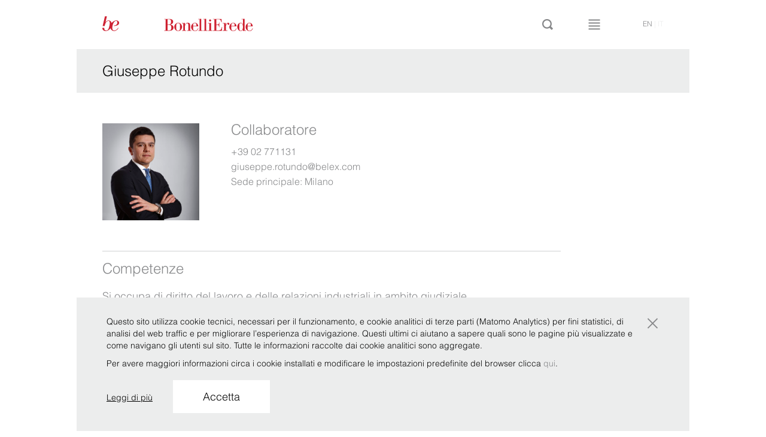

--- FILE ---
content_type: text/html; charset=UTF-8
request_url: https://www.belex.com/professional/giuseppe-rotundo/
body_size: 13176
content:
<!DOCTYPE html>
<!--[if lt IE 7]>      <html class="no-js lt-ie9 lt-ie8 lt-ie7" lang="it-IT"> <![endif]-->
<!--[if IE 7]>         <html class="no-js lt-ie9 lt-ie8" lang="it-IT"> <![endif]-->
<!--[if IE 8]>         <html class="no-js lt-ie9" lang="it-IT"> <![endif]-->
<!--[if IE 9]>         <html class="no-js lt-ie10" lang="it-IT"> <![endif]-->
<!--[if gt IE 9]><!--> <html class="no-js" lang="it-IT"> <!--<![endif]-->
    <head>
        <meta charset="UTF-8">
        <meta http-equiv="X-UA-Compatible" content="IE=edge,chrome=1">
        <link rel="profile" href="http://gmpg.org/xfn/11">
        <link rel="pingback" href="https://www.belex.com/xmlrpc.php">
        <title>Giuseppe Rotundo</title>
        <meta name="description" content="">
        <meta name="viewport" content="width=1024, user-scalable=no, maximum-scale=1.0">
       
        <link rel="preconnect" href="https://fonts.googleapis.com">
        <link rel="preconnect" href="https://fonts.gstatic.com" crossorigin>
        <link href="https://fonts.googleapis.com/css2?family=Bodoni+Moda:wght@400;500&family=Lato&display=swap" rel="stylesheet">
                <link rel="stylesheet" href="https://www.belex.com/wp-content/themes/lawyers/css/bootstrap.min.css">
        <link rel="stylesheet" href="https://www.belex.com/wp-content/themes/lawyers/css/bootstrap-checkbox.css">
        <link rel="stylesheet" href="https://www.belex.com/wp-content/themes/lawyers/css/fontello.css">
        <link rel="stylesheet" href="https://www.belex.com/wp-content/themes/lawyers/css/main.css?v=1.2.18">
        <link rel="shortcut icon" href="https://www.belex.com/wp-content/themes/lawyers/img/favicon.ico" type="image/x-icon">
        <link rel="icon" href="https://www.belex.com/wp-content/themes/lawyers/img/favicon.ico" type="image/x-icon">

        <script src="https://www.belex.com/wp-content/themes/lawyers/js/vendor/modernizr-2.6.2-respond-1.1.0.min.js"></script>
        <script>
        /*
        function load(){
            const euCountries = ["IT", "BE", "EL", "LT", "PT", "BG", "ES", "LU", "RO", "CZ", "FR", "HU", "SI", "DK", "HR", "MT", "SK", "DE", "NL", "FI", "EE", "CY", "AT", "SE", "IE", "LV", "PL", "UK"];
            var logo = "https://www.belex.com/wp-content/themes/lawyers/img/svg/asset_IT.svg";
            var visitorCountryCode = "US";

            if (euCountries.indexOf(visitorCountryCode) >= 0) {
                logo = "https://www.belex.com/wp-content/themes/lawyers/img/svg/asset_EU.svg";
            } else {
                logo = "https://www.belex.com/wp-content/themes/lawyers/img/svg/asset_OTHER.svg";
            }
            
            document.getElementById("homeLogo").src = logo;
        }

        window.onload = load;
        */
        </script>

        <meta name='robots' content='index, follow, max-image-preview:large, max-snippet:-1, max-video-preview:-1' />

	<!-- This site is optimized with the Yoast SEO plugin v21.7 - https://yoast.com/wordpress/plugins/seo/ -->
	<link rel="canonical" href="https://www.belex.com/professional/giuseppe-rotundo/" />
	<meta property="og:locale" content="it_IT" />
	<meta property="og:type" content="article" />
	<meta property="og:title" content="Giuseppe Rotundo" />
	<meta property="og:url" content="https://www.belex.com/professional/giuseppe-rotundo/" />
	<meta property="og:site_name" content="BonelliErede" />
	<meta property="article:modified_time" content="2020-10-09T14:16:23+00:00" />
	<meta property="og:image" content="https://ddfzdmww8urne.cloudfront.net/wp-content/uploads/2020/10/09140604/Rotundo_Web.jpg" />
	<meta property="og:image:width" content="800" />
	<meta property="og:image:height" content="800" />
	<meta property="og:image:type" content="image/jpeg" />
	<meta name="twitter:card" content="summary_large_image" />
	<script type="application/ld+json" class="yoast-schema-graph">{"@context":"https://schema.org","@graph":[{"@type":"WebPage","@id":"https://www.belex.com/professional/giuseppe-rotundo/","url":"https://www.belex.com/professional/giuseppe-rotundo/","name":"Giuseppe Rotundo","isPartOf":{"@id":"https://www.belex.com/#website"},"primaryImageOfPage":{"@id":"https://www.belex.com/professional/giuseppe-rotundo/#primaryimage"},"image":{"@id":"https://www.belex.com/professional/giuseppe-rotundo/#primaryimage"},"thumbnailUrl":"https://ddfzdmww8urne.cloudfront.net/wp-content/uploads/2020/10/09140604/Rotundo_Web.jpg","datePublished":"2020-10-09T14:02:58+00:00","dateModified":"2020-10-09T14:16:23+00:00","breadcrumb":{"@id":"https://www.belex.com/professional/giuseppe-rotundo/#breadcrumb"},"inLanguage":"it-IT","potentialAction":[{"@type":"ReadAction","target":["https://www.belex.com/professional/giuseppe-rotundo/"]}]},{"@type":"ImageObject","inLanguage":"it-IT","@id":"https://www.belex.com/professional/giuseppe-rotundo/#primaryimage","url":"https://ddfzdmww8urne.cloudfront.net/wp-content/uploads/2020/10/09140604/Rotundo_Web.jpg","contentUrl":"https://ddfzdmww8urne.cloudfront.net/wp-content/uploads/2020/10/09140604/Rotundo_Web.jpg","width":800,"height":800},{"@type":"BreadcrumbList","@id":"https://www.belex.com/professional/giuseppe-rotundo/#breadcrumb","itemListElement":[{"@type":"ListItem","position":1,"name":"Home","item":"https://www.belex.com/"},{"@type":"ListItem","position":2,"name":"Professionisti","item":"https://www.belex.com/professional/"},{"@type":"ListItem","position":3,"name":"Giuseppe Rotundo"}]},{"@type":"WebSite","@id":"https://www.belex.com/#website","url":"https://www.belex.com/","name":"BonelliErede","description":"BonelliErede","potentialAction":[{"@type":"SearchAction","target":{"@type":"EntryPoint","urlTemplate":"https://www.belex.com/?s={search_term_string}"},"query-input":"required name=search_term_string"}],"inLanguage":"it-IT"}]}</script>
	<!-- / Yoast SEO plugin. -->


<link rel="alternate" type="application/rss+xml" title="BonelliErede &raquo; Feed" href="https://www.belex.com/feed/" />
<link rel="alternate" type="application/rss+xml" title="BonelliErede &raquo; Feed dei commenti" href="https://www.belex.com/comments/feed/" />
		<!-- This site uses the Google Analytics by MonsterInsights plugin v8.23.1 - Using Analytics tracking - https://www.monsterinsights.com/ -->
		<!-- Note: MonsterInsights is not currently configured on this site. The site owner needs to authenticate with Google Analytics in the MonsterInsights settings panel. -->
					<!-- No tracking code set -->
				<!-- / Google Analytics by MonsterInsights -->
		<script type="text/javascript">
/* <![CDATA[ */
window._wpemojiSettings = {"baseUrl":"https:\/\/s.w.org\/images\/core\/emoji\/14.0.0\/72x72\/","ext":".png","svgUrl":"https:\/\/s.w.org\/images\/core\/emoji\/14.0.0\/svg\/","svgExt":".svg","source":{"concatemoji":"https:\/\/www.belex.com\/wp-includes\/js\/wp-emoji-release.min.js?ver=6.4.2"}};
/*! This file is auto-generated */
!function(i,n){var o,s,e;function c(e){try{var t={supportTests:e,timestamp:(new Date).valueOf()};sessionStorage.setItem(o,JSON.stringify(t))}catch(e){}}function p(e,t,n){e.clearRect(0,0,e.canvas.width,e.canvas.height),e.fillText(t,0,0);var t=new Uint32Array(e.getImageData(0,0,e.canvas.width,e.canvas.height).data),r=(e.clearRect(0,0,e.canvas.width,e.canvas.height),e.fillText(n,0,0),new Uint32Array(e.getImageData(0,0,e.canvas.width,e.canvas.height).data));return t.every(function(e,t){return e===r[t]})}function u(e,t,n){switch(t){case"flag":return n(e,"\ud83c\udff3\ufe0f\u200d\u26a7\ufe0f","\ud83c\udff3\ufe0f\u200b\u26a7\ufe0f")?!1:!n(e,"\ud83c\uddfa\ud83c\uddf3","\ud83c\uddfa\u200b\ud83c\uddf3")&&!n(e,"\ud83c\udff4\udb40\udc67\udb40\udc62\udb40\udc65\udb40\udc6e\udb40\udc67\udb40\udc7f","\ud83c\udff4\u200b\udb40\udc67\u200b\udb40\udc62\u200b\udb40\udc65\u200b\udb40\udc6e\u200b\udb40\udc67\u200b\udb40\udc7f");case"emoji":return!n(e,"\ud83e\udef1\ud83c\udffb\u200d\ud83e\udef2\ud83c\udfff","\ud83e\udef1\ud83c\udffb\u200b\ud83e\udef2\ud83c\udfff")}return!1}function f(e,t,n){var r="undefined"!=typeof WorkerGlobalScope&&self instanceof WorkerGlobalScope?new OffscreenCanvas(300,150):i.createElement("canvas"),a=r.getContext("2d",{willReadFrequently:!0}),o=(a.textBaseline="top",a.font="600 32px Arial",{});return e.forEach(function(e){o[e]=t(a,e,n)}),o}function t(e){var t=i.createElement("script");t.src=e,t.defer=!0,i.head.appendChild(t)}"undefined"!=typeof Promise&&(o="wpEmojiSettingsSupports",s=["flag","emoji"],n.supports={everything:!0,everythingExceptFlag:!0},e=new Promise(function(e){i.addEventListener("DOMContentLoaded",e,{once:!0})}),new Promise(function(t){var n=function(){try{var e=JSON.parse(sessionStorage.getItem(o));if("object"==typeof e&&"number"==typeof e.timestamp&&(new Date).valueOf()<e.timestamp+604800&&"object"==typeof e.supportTests)return e.supportTests}catch(e){}return null}();if(!n){if("undefined"!=typeof Worker&&"undefined"!=typeof OffscreenCanvas&&"undefined"!=typeof URL&&URL.createObjectURL&&"undefined"!=typeof Blob)try{var e="postMessage("+f.toString()+"("+[JSON.stringify(s),u.toString(),p.toString()].join(",")+"));",r=new Blob([e],{type:"text/javascript"}),a=new Worker(URL.createObjectURL(r),{name:"wpTestEmojiSupports"});return void(a.onmessage=function(e){c(n=e.data),a.terminate(),t(n)})}catch(e){}c(n=f(s,u,p))}t(n)}).then(function(e){for(var t in e)n.supports[t]=e[t],n.supports.everything=n.supports.everything&&n.supports[t],"flag"!==t&&(n.supports.everythingExceptFlag=n.supports.everythingExceptFlag&&n.supports[t]);n.supports.everythingExceptFlag=n.supports.everythingExceptFlag&&!n.supports.flag,n.DOMReady=!1,n.readyCallback=function(){n.DOMReady=!0}}).then(function(){return e}).then(function(){var e;n.supports.everything||(n.readyCallback(),(e=n.source||{}).concatemoji?t(e.concatemoji):e.wpemoji&&e.twemoji&&(t(e.twemoji),t(e.wpemoji)))}))}((window,document),window._wpemojiSettings);
/* ]]> */
</script>
<style id='wp-emoji-styles-inline-css' type='text/css'>

	img.wp-smiley, img.emoji {
		display: inline !important;
		border: none !important;
		box-shadow: none !important;
		height: 1em !important;
		width: 1em !important;
		margin: 0 0.07em !important;
		vertical-align: -0.1em !important;
		background: none !important;
		padding: 0 !important;
	}
</style>
<link rel='stylesheet' id='wp-block-library-css' href='https://www.belex.com/wp-includes/css/dist/block-library/style.min.css?ver=6.4.2' type='text/css' media='all' />
<style id='classic-theme-styles-inline-css' type='text/css'>
/*! This file is auto-generated */
.wp-block-button__link{color:#fff;background-color:#32373c;border-radius:9999px;box-shadow:none;text-decoration:none;padding:calc(.667em + 2px) calc(1.333em + 2px);font-size:1.125em}.wp-block-file__button{background:#32373c;color:#fff;text-decoration:none}
</style>
<style id='global-styles-inline-css' type='text/css'>
body{--wp--preset--color--black: #000000;--wp--preset--color--cyan-bluish-gray: #abb8c3;--wp--preset--color--white: #ffffff;--wp--preset--color--pale-pink: #f78da7;--wp--preset--color--vivid-red: #cf2e2e;--wp--preset--color--luminous-vivid-orange: #ff6900;--wp--preset--color--luminous-vivid-amber: #fcb900;--wp--preset--color--light-green-cyan: #7bdcb5;--wp--preset--color--vivid-green-cyan: #00d084;--wp--preset--color--pale-cyan-blue: #8ed1fc;--wp--preset--color--vivid-cyan-blue: #0693e3;--wp--preset--color--vivid-purple: #9b51e0;--wp--preset--gradient--vivid-cyan-blue-to-vivid-purple: linear-gradient(135deg,rgba(6,147,227,1) 0%,rgb(155,81,224) 100%);--wp--preset--gradient--light-green-cyan-to-vivid-green-cyan: linear-gradient(135deg,rgb(122,220,180) 0%,rgb(0,208,130) 100%);--wp--preset--gradient--luminous-vivid-amber-to-luminous-vivid-orange: linear-gradient(135deg,rgba(252,185,0,1) 0%,rgba(255,105,0,1) 100%);--wp--preset--gradient--luminous-vivid-orange-to-vivid-red: linear-gradient(135deg,rgba(255,105,0,1) 0%,rgb(207,46,46) 100%);--wp--preset--gradient--very-light-gray-to-cyan-bluish-gray: linear-gradient(135deg,rgb(238,238,238) 0%,rgb(169,184,195) 100%);--wp--preset--gradient--cool-to-warm-spectrum: linear-gradient(135deg,rgb(74,234,220) 0%,rgb(151,120,209) 20%,rgb(207,42,186) 40%,rgb(238,44,130) 60%,rgb(251,105,98) 80%,rgb(254,248,76) 100%);--wp--preset--gradient--blush-light-purple: linear-gradient(135deg,rgb(255,206,236) 0%,rgb(152,150,240) 100%);--wp--preset--gradient--blush-bordeaux: linear-gradient(135deg,rgb(254,205,165) 0%,rgb(254,45,45) 50%,rgb(107,0,62) 100%);--wp--preset--gradient--luminous-dusk: linear-gradient(135deg,rgb(255,203,112) 0%,rgb(199,81,192) 50%,rgb(65,88,208) 100%);--wp--preset--gradient--pale-ocean: linear-gradient(135deg,rgb(255,245,203) 0%,rgb(182,227,212) 50%,rgb(51,167,181) 100%);--wp--preset--gradient--electric-grass: linear-gradient(135deg,rgb(202,248,128) 0%,rgb(113,206,126) 100%);--wp--preset--gradient--midnight: linear-gradient(135deg,rgb(2,3,129) 0%,rgb(40,116,252) 100%);--wp--preset--font-size--small: 13px;--wp--preset--font-size--medium: 20px;--wp--preset--font-size--large: 36px;--wp--preset--font-size--x-large: 42px;--wp--preset--spacing--20: 0.44rem;--wp--preset--spacing--30: 0.67rem;--wp--preset--spacing--40: 1rem;--wp--preset--spacing--50: 1.5rem;--wp--preset--spacing--60: 2.25rem;--wp--preset--spacing--70: 3.38rem;--wp--preset--spacing--80: 5.06rem;--wp--preset--shadow--natural: 6px 6px 9px rgba(0, 0, 0, 0.2);--wp--preset--shadow--deep: 12px 12px 50px rgba(0, 0, 0, 0.4);--wp--preset--shadow--sharp: 6px 6px 0px rgba(0, 0, 0, 0.2);--wp--preset--shadow--outlined: 6px 6px 0px -3px rgba(255, 255, 255, 1), 6px 6px rgba(0, 0, 0, 1);--wp--preset--shadow--crisp: 6px 6px 0px rgba(0, 0, 0, 1);}:where(.is-layout-flex){gap: 0.5em;}:where(.is-layout-grid){gap: 0.5em;}body .is-layout-flow > .alignleft{float: left;margin-inline-start: 0;margin-inline-end: 2em;}body .is-layout-flow > .alignright{float: right;margin-inline-start: 2em;margin-inline-end: 0;}body .is-layout-flow > .aligncenter{margin-left: auto !important;margin-right: auto !important;}body .is-layout-constrained > .alignleft{float: left;margin-inline-start: 0;margin-inline-end: 2em;}body .is-layout-constrained > .alignright{float: right;margin-inline-start: 2em;margin-inline-end: 0;}body .is-layout-constrained > .aligncenter{margin-left: auto !important;margin-right: auto !important;}body .is-layout-constrained > :where(:not(.alignleft):not(.alignright):not(.alignfull)){max-width: var(--wp--style--global--content-size);margin-left: auto !important;margin-right: auto !important;}body .is-layout-constrained > .alignwide{max-width: var(--wp--style--global--wide-size);}body .is-layout-flex{display: flex;}body .is-layout-flex{flex-wrap: wrap;align-items: center;}body .is-layout-flex > *{margin: 0;}body .is-layout-grid{display: grid;}body .is-layout-grid > *{margin: 0;}:where(.wp-block-columns.is-layout-flex){gap: 2em;}:where(.wp-block-columns.is-layout-grid){gap: 2em;}:where(.wp-block-post-template.is-layout-flex){gap: 1.25em;}:where(.wp-block-post-template.is-layout-grid){gap: 1.25em;}.has-black-color{color: var(--wp--preset--color--black) !important;}.has-cyan-bluish-gray-color{color: var(--wp--preset--color--cyan-bluish-gray) !important;}.has-white-color{color: var(--wp--preset--color--white) !important;}.has-pale-pink-color{color: var(--wp--preset--color--pale-pink) !important;}.has-vivid-red-color{color: var(--wp--preset--color--vivid-red) !important;}.has-luminous-vivid-orange-color{color: var(--wp--preset--color--luminous-vivid-orange) !important;}.has-luminous-vivid-amber-color{color: var(--wp--preset--color--luminous-vivid-amber) !important;}.has-light-green-cyan-color{color: var(--wp--preset--color--light-green-cyan) !important;}.has-vivid-green-cyan-color{color: var(--wp--preset--color--vivid-green-cyan) !important;}.has-pale-cyan-blue-color{color: var(--wp--preset--color--pale-cyan-blue) !important;}.has-vivid-cyan-blue-color{color: var(--wp--preset--color--vivid-cyan-blue) !important;}.has-vivid-purple-color{color: var(--wp--preset--color--vivid-purple) !important;}.has-black-background-color{background-color: var(--wp--preset--color--black) !important;}.has-cyan-bluish-gray-background-color{background-color: var(--wp--preset--color--cyan-bluish-gray) !important;}.has-white-background-color{background-color: var(--wp--preset--color--white) !important;}.has-pale-pink-background-color{background-color: var(--wp--preset--color--pale-pink) !important;}.has-vivid-red-background-color{background-color: var(--wp--preset--color--vivid-red) !important;}.has-luminous-vivid-orange-background-color{background-color: var(--wp--preset--color--luminous-vivid-orange) !important;}.has-luminous-vivid-amber-background-color{background-color: var(--wp--preset--color--luminous-vivid-amber) !important;}.has-light-green-cyan-background-color{background-color: var(--wp--preset--color--light-green-cyan) !important;}.has-vivid-green-cyan-background-color{background-color: var(--wp--preset--color--vivid-green-cyan) !important;}.has-pale-cyan-blue-background-color{background-color: var(--wp--preset--color--pale-cyan-blue) !important;}.has-vivid-cyan-blue-background-color{background-color: var(--wp--preset--color--vivid-cyan-blue) !important;}.has-vivid-purple-background-color{background-color: var(--wp--preset--color--vivid-purple) !important;}.has-black-border-color{border-color: var(--wp--preset--color--black) !important;}.has-cyan-bluish-gray-border-color{border-color: var(--wp--preset--color--cyan-bluish-gray) !important;}.has-white-border-color{border-color: var(--wp--preset--color--white) !important;}.has-pale-pink-border-color{border-color: var(--wp--preset--color--pale-pink) !important;}.has-vivid-red-border-color{border-color: var(--wp--preset--color--vivid-red) !important;}.has-luminous-vivid-orange-border-color{border-color: var(--wp--preset--color--luminous-vivid-orange) !important;}.has-luminous-vivid-amber-border-color{border-color: var(--wp--preset--color--luminous-vivid-amber) !important;}.has-light-green-cyan-border-color{border-color: var(--wp--preset--color--light-green-cyan) !important;}.has-vivid-green-cyan-border-color{border-color: var(--wp--preset--color--vivid-green-cyan) !important;}.has-pale-cyan-blue-border-color{border-color: var(--wp--preset--color--pale-cyan-blue) !important;}.has-vivid-cyan-blue-border-color{border-color: var(--wp--preset--color--vivid-cyan-blue) !important;}.has-vivid-purple-border-color{border-color: var(--wp--preset--color--vivid-purple) !important;}.has-vivid-cyan-blue-to-vivid-purple-gradient-background{background: var(--wp--preset--gradient--vivid-cyan-blue-to-vivid-purple) !important;}.has-light-green-cyan-to-vivid-green-cyan-gradient-background{background: var(--wp--preset--gradient--light-green-cyan-to-vivid-green-cyan) !important;}.has-luminous-vivid-amber-to-luminous-vivid-orange-gradient-background{background: var(--wp--preset--gradient--luminous-vivid-amber-to-luminous-vivid-orange) !important;}.has-luminous-vivid-orange-to-vivid-red-gradient-background{background: var(--wp--preset--gradient--luminous-vivid-orange-to-vivid-red) !important;}.has-very-light-gray-to-cyan-bluish-gray-gradient-background{background: var(--wp--preset--gradient--very-light-gray-to-cyan-bluish-gray) !important;}.has-cool-to-warm-spectrum-gradient-background{background: var(--wp--preset--gradient--cool-to-warm-spectrum) !important;}.has-blush-light-purple-gradient-background{background: var(--wp--preset--gradient--blush-light-purple) !important;}.has-blush-bordeaux-gradient-background{background: var(--wp--preset--gradient--blush-bordeaux) !important;}.has-luminous-dusk-gradient-background{background: var(--wp--preset--gradient--luminous-dusk) !important;}.has-pale-ocean-gradient-background{background: var(--wp--preset--gradient--pale-ocean) !important;}.has-electric-grass-gradient-background{background: var(--wp--preset--gradient--electric-grass) !important;}.has-midnight-gradient-background{background: var(--wp--preset--gradient--midnight) !important;}.has-small-font-size{font-size: var(--wp--preset--font-size--small) !important;}.has-medium-font-size{font-size: var(--wp--preset--font-size--medium) !important;}.has-large-font-size{font-size: var(--wp--preset--font-size--large) !important;}.has-x-large-font-size{font-size: var(--wp--preset--font-size--x-large) !important;}
.wp-block-navigation a:where(:not(.wp-element-button)){color: inherit;}
:where(.wp-block-post-template.is-layout-flex){gap: 1.25em;}:where(.wp-block-post-template.is-layout-grid){gap: 1.25em;}
:where(.wp-block-columns.is-layout-flex){gap: 2em;}:where(.wp-block-columns.is-layout-grid){gap: 2em;}
.wp-block-pullquote{font-size: 1.5em;line-height: 1.6;}
</style>
<link rel='stylesheet' id='contact-form-7-css' href='https://www.belex.com/wp-content/plugins/contact-form-7/includes/css/styles.css?ver=5.8.5' type='text/css' media='all' />
<link rel='stylesheet' id='dashicons-css' href='https://www.belex.com/wp-includes/css/dashicons.min.css?ver=6.4.2' type='text/css' media='all' />
<link rel='stylesheet' id='colorbox-css' href='https://www.belex.com/wp-content/themes/lawyers/css/colorbox.css?ver=1.2.18' type='text/css' media='screen' />
<link rel='stylesheet' id='lightbox-css' href='https://www.belex.com/wp-content/themes/lawyers/js/vendor/lightbox/css/lightbox.css?ver=2.7.0' type='text/css' media='all' />
<link rel='stylesheet' id='bonelli-cookiebar-css' href='https://www.belex.com/wp-content/themes/lawyers/css/bonelli-cookiebar-public.css?ver=1.0.0' type='text/css' media='all' />
<script type="text/javascript" src="https://www.belex.com/wp-includes/js/jquery/jquery.min.js?ver=3.7.1" id="jquery-core-js"></script>
<script type="text/javascript" src="https://www.belex.com/wp-includes/js/jquery/jquery-migrate.min.js?ver=3.4.1" id="jquery-migrate-js"></script>
<script type="text/javascript" src="https://www.belex.com/wp-content/themes/lawyers/js/vendor/knockout-3.2.0.js?ver=3.2.0" id="knockout-js"></script>
<script type="text/javascript" id="bonelli-cookiebar-js-extra">
/* <![CDATA[ */
var bonelli_cookiebar_wp_ajax_object = {"text":{"read_more":"Leggi di pi\u00f9","accept":"Accetta","main_text":"<p>Questo sito utilizza cookie tecnici, necessari per il funzionamento, e cookie analitici di terze parti (Matomo Analytics) per fini statistici, di analisi del web traffic e per migliorare l\u2019esperienza di navigazione. Questi ultimi ci aiutano a sapere quali sono le pagine pi\u00f9 visualizzate e come navigano gli utenti sul sito. Tutte le informazioni raccolte dai cookie analitici sono aggregate.<\/p><p>Per avere maggiori informazioni circa i cookie installati e modificare le impostazioni predefinite del browser clicca <a href=\"https:\/\/www.belex.com\/privacy\">qui<\/a>.<\/p>"},"site_url":"https:\/\/www.belex.com","site_language":"it-IT","privacy_link":"https:\/\/www.belex.com\/privacy"};
/* ]]> */
</script>
<script type="text/javascript" src="https://www.belex.com/wp-content/themes/lawyers/js/bonelli-cookiebar-public.js?ver=1.0.0" id="bonelli-cookiebar-js"></script>
<link rel="https://api.w.org/" href="https://www.belex.com/wp-json/" /><link rel="EditURI" type="application/rsd+xml" title="RSD" href="https://www.belex.com/xmlrpc.php?rsd" />

<link rel='shortlink' href='https://www.belex.com/?p=6875' />
<link rel="alternate" type="application/json+oembed" href="https://www.belex.com/wp-json/oembed/1.0/embed?url=https%3A%2F%2Fwww.belex.com%2Fprofessional%2Fgiuseppe-rotundo%2F" />
<link rel="alternate" type="text/xml+oembed" href="https://www.belex.com/wp-json/oembed/1.0/embed?url=https%3A%2F%2Fwww.belex.com%2Fprofessional%2Fgiuseppe-rotundo%2F&#038;format=xml" />
    <script type="text/javascript">
        var wp_siteurl = 'https://www.belex.com/';
                var safe_area_config = {
            'image_delay': 8000,
            'news_delay': 8000
        };
    </script>
    <!-- Matomo -->
<script>
  var _paq = window._paq = window._paq || [];
  /* tracker methods like "setCustomDimension" should be called before "trackPageView" */
  _paq.push(['trackPageView']);
  _paq.push(['enableLinkTracking']);
  (function() {
    var u="//matomo.belex.com/";
    _paq.push(['setTrackerUrl', u+'matomo.php']);
    _paq.push(['setSiteId', '2']);
    var d=document, g=d.createElement('script'), s=d.getElementsByTagName('script')[0];
    g.async=true; g.src=u+'matomo.js'; s.parentNode.insertBefore(g,s);
  })();
</script>
<!-- End Matomo Code -->    </head>
        <body class="professional-template-default single single-professional postid-6875 desktop-theme">
        
		<header id="header" class="js-search-bind page-wrap " data-bind="css: {'searching' : search_opened, 'menu-open': menu_opened}">
            <div class="row">
                <div class="col-xs-22 col-xs-offset-1">
                    <a href="https://www.belex.com/" title="Home" class="logo"><img alt="Logo Bonelli Erede" id="homeLogo" src="https://www.belex.com/wp-content/themes/lawyers/img/svg/asset_OTHER.svg"></a>
                    <div class="bar-buttons">
                            <a href="#" class="search-button j-search-bar" data-bind="click: toggle_search"><i class="icon icon-lente"></i></a>
                            <a href="#" class="menu-button j-menu-bar" data-bind="click: toggle_menu"><i class="icon icon-menu"></i></a>
                    </div>
                    <nav class="language-menu">
                        <a class="js-lang-cookie" data-set-lang="en_US" href="https://www.belex.com/en/professional/giuseppe-rotundo/">en</a>&nbsp;|&nbsp;<span>it</span>                            
                    </nav>
                </div>
            </div>
            <nav class="main-menu" data-bind="visible: menu_opened">
    <div class="row">
    <div class="col-xs-22 col-xs-offset-1">

<!--        --><!--            <div class="menu-item --><!--"><a href="--><!--">--><!--</a></div>-->
<!--        -->
            <div class="menu-item organization_menu ">
            <a href="https://www.belex.com/organizzazione/" data-bind="event: { mouseover: menu_model.set_as_visible.bind(menu_model,'organization'),
                                                                                        mouseout: menu_model.set_as_visible.bind(menu_model,null)},
                                                                                        css: {subOpened: menu_model.organization_opened}">Organizzazione</a>
            <div class="submenu"  data-bind="visible: menu_model.organization_opened">
                <div class="row">
                                            <div class="col-xs-4">
                            <a href="https://www.belex.com/organizzazione/roots/" class="">Radici</a>                        </div>
                                            <div class="col-xs-4">
                            <a href="https://www.belex.com/organizzazione/values/" class="">Valori</a>                        </div>
                                            <div class="col-xs-4">
                            <a href="https://www.belex.com/organizzazione/purpose/" class="">Purpose</a>                        </div>
                    
                                            <div class="col-xs-4">
                                                        <a href="https://www.belex.com/csr/corporate-social-responsibility/" class="">Corporate Social Responsibility</a>                        </div>
                    
                </div>
            </div>
        </div>
    

                <div class="menu-item practices_menu "><a href="#" data-bind="event: { mouseover: menu_model.set_as_visible.bind(menu_model,'practice'),
                                                                                        mouseout: menu_model.set_as_visible.bind(menu_model,null)},
                                                                                        css: {subOpened: menu_model.practice_opened}">Practice</a>
            <div class="submenu js-adapted" data-adapt="practice" data-bind="visible: menu_model.practice_opened">

                <div class="row">                            <div class="col-xs-4 col-i-0">
                                <a href="https://www.belex.com/practice/amministrativo/" class="">Amministrativo</a>                            </div>
                                                    <div class="col-xs-4 col-i-1">
                                <a href="https://www.belex.com/practice/compliance-investigation/" class="">Legal Risk, Compliance &amp; Investigations</a>                            </div>
                                                    <div class="col-xs-4 col-i-2">
                                <a href="https://www.belex.com/practice/diritto-dellunione-europea/" class="">Diritto dell'Unione europea</a>                            </div>
                                                    <div class="col-xs-4 col-i-3">
                                <a href="https://www.belex.com/practice/ip/" class="">IP</a>                            </div>
                                                    <div class="col-xs-4 col-i-4">
                                <a href="https://www.belex.com/practice/contenzioso/" class="">Litigation &amp; Dispute Resolution</a>                            </div>
                                                    <div class="col-xs-4 col-i-5">
                                <a href="https://www.belex.com/practice/regolamentazione-bancaria-e-assicurativa/" class="">Regolamentazione bancaria e assicurativa</a>                            </div>
                        </div><div class="row">                            <div class="col-xs-4 col-i-0">
                                <a href="https://www.belex.com/practice/arbitrati-internazionali/" class="">Arbitrati Internazionali</a>                            </div>
                                                    <div class="col-xs-4 col-i-1">
                                <a href="https://www.belex.com/practice/concorrenzaantitrust/" class="">Concorrenza/Antitrust</a>                            </div>
                                                    <div class="col-xs-4 col-i-2">
                                <a href="https://www.belex.com/focus_team/golden-power/" class="">Golden Power</a>                            </div>
                                                    <div class="col-xs-4 col-i-3">
                                <a href="https://www.belex.com/practice/it-privacy/" class="">IT/ Privacy</a>                            </div>
                                                    <div class="col-xs-4 col-i-4">
                                <a href="https://www.belex.com/practice/penale/" class="">Penale</a>                            </div>
                                                    <div class="col-xs-4 col-i-5">
                                <a href="https://www.belex.com/practice/societario/" class="">Societario</a>                            </div>
                        </div><div class="row">                            <div class="col-xs-4 col-i-0">
                                <a href="https://www.belex.com/practice/bancario-e-finanziario/" class="">Bancario e finanziario</a>                            </div>
                                                    <div class="col-xs-4 col-i-1">
                                <a href="https://www.belex.com/practice/contrattualistica-commerciale/" class="">Contrattualistica commerciale</a>                            </div>
                                                    <div class="col-xs-4 col-i-2">
                                <a href="https://www.belex.com/practice/fiscale/" class="">Fiscale</a>                            </div>
                                                    <div class="col-xs-4 col-i-3">
                                <a href="https://www.belex.com/practice/lavoro/" class="">Lavoro</a>                            </div>
                                                    <div class="col-xs-4 col-i-4">
                                <a href="https://www.belex.com/practice/ma/" class="">M&amp;A</a>                            </div>
                                                    <div class="col-xs-4 col-i-5">
                                <a href="https://www.belex.com/practice/shipping-transport/" class="">Shipping &amp; Transport</a>                            </div>
                        </div><div class="row">                            <div class="col-xs-4 col-i-0">
                                <a href="https://www.belex.com/practice/capital-markets/" class="">Capital Markets</a>                            </div>
                                                    <div class="col-xs-4 col-i-1">
                                <a href="https://www.belex.com/focus_team/crisi-aziendali-ristrutturazioni-del-debito/" class="">Crisi aziendali e ristrutturazioni del debito</a>                            </div>
                                                    <div class="col-xs-4 col-i-2">
                                <a href="https://www.belex.com/practice/esg/" class="">ESG</a>                            </div>
                        </div>
            </div>
        </div>


                <div class="menu-item industries_menu "><a href="#"data-bind="event: { mouseover: menu_model.set_as_visible.bind(menu_model,'industry'),
                                                                                        mouseout: menu_model.set_as_visible.bind(menu_model,null)},
                                                                                        css: {subOpened: menu_model.industry_opened}">Settori</a>
            <div class="submenu js-adapted" data-adapt="industry" data-bind="visible: menu_model.industry_opened">
                <div class="row">                            <div class="col-xs-4 col-i-0">
                                <p><a href="https://www.belex.com/focus_team/alta-gamma/" class="strategia ">Alta gamma</a></p>                            </div>
                                                    <div class="col-xs-4 col-i-1">
                                <p><a href="https://www.belex.com/focus_team/banche/" class="strategia ">Banche</a></p>                            </div>
                                                    <div class="col-xs-4 col-i-2">
                                <p><a href="https://www.belex.com/focus_team/diritto-dello-sport/" class="strategia ">Diritto dello Sport</a></p>                            </div>
                                                    <div class="col-xs-4 col-i-3">
                                <p><a href="https://www.belex.com/focus_team/healthcare/" class="strategia ">Healthcare &amp; Life Sciences</a></p>                            </div>
                                                    <div class="col-xs-4 col-i-4">
                                <p><a href="https://www.belex.com/focus_team/real-estate/" class="strategia ">Real Estate</a></p>                            </div>
                                                    <div class="col-xs-4 col-i-5">
                                <p><a href="https://www.belex.com/industry/tmt/" class="strategia ">TMT</a></p>                            </div>
                        </div><div class="row">                            <div class="col-xs-4 col-i-0">
                                <p><a href="https://www.belex.com/focus_team/arte-e-beni-culturali/" class="strategia ">Arte e beni culturali</a></p>                            </div>
                                                    <div class="col-xs-4 col-i-1">
                                <p><a href="https://www.belex.com/industry/costruzioni/" class="strategia ">Costruzioni e infrastrutture</a></p>                            </div>
                                                    <div class="col-xs-4 col-i-2">
                                <p><a href="https://www.belex.com/industry/energia/" class="strategia ">Energia</a></p>                            </div>
                                                    <div class="col-xs-4 col-i-3">
                                <p><a href="https://www.belex.com/focus_team/private-equity/" class="strategia ">Private Equity</a></p>                            </div>
                                                    <div class="col-xs-4 col-i-4">
                                <p><a href="https://www.belex.com/industry/settore-pubblico/" class="strategia ">Settore pubblico</a></p>                            </div>
                        </div>            </div>
        </div>


                <div id="focus-team" class="menu-item "><a href="#" data-bind="event: { mouseover: menu_model.set_as_visible.bind(menu_model,'focus_team'),
                                                                                        mouseout: menu_model.set_as_visible.bind(menu_model,null)},
                                                                                        css: {subOpened: menu_model.focus_team_opened}">Focus Team</a>
            <div class="submenu" data-bind="visible: menu_model.focus_team_opened">
                <div class="row">
                    <div class="col-xs-12 submenu-block-column js-adapted" data-adapt="focus_team">
                        <div class="submenu-block-title" >Per practice</div>

                                                <div class="header-menu-grid-style">
                                                            <div class="header-menu-grid-col header-menu-grid-col-i-0">
                                        <a href="https://www.belex.com/focus_team/arbitrati-internazionali/" class="">Arbitrati internazionali</a>                                    </div>
                                                                    <div class="header-menu-grid-col header-menu-grid-col-i-1">
                                        <a href="https://www.belex.com/focus_team/corporate-compliance/" class="">Corporate Compliance &amp; Investigations</a>                                    </div>
                                                                    <div class="header-menu-grid-col header-menu-grid-col-i-2">
                                        <a href="https://www.belex.com/focus_team/innovazione-digitale/" class="">Innovazione e Trasformazione digitale</a>                                    </div>
                                                                    <div class="header-menu-grid-col header-menu-grid-col-i-0">
                                        <a href="https://www.belex.com/focus_team/aziende-di-famiglia-e-pmi/" class="">Aziende di famiglia &amp; PMI</a>                                    </div>
                                                                    <div class="header-menu-grid-col header-menu-grid-col-i-1">
                                        <a href="https://www.belex.com/focus_team/crisi-aziendali-ristrutturazioni-del-debito/" class="">Crisi aziendali e ristrutturazioni del debito</a>                                    </div>
                                                                    <div class="header-menu-grid-col header-menu-grid-col-i-2">
                                        <a href="https://www.belex.com/focus_team/shipping-transport-and-logistics/" class="">Shipping, Transport &amp; Logistics</a>                                    </div>
                                                                    <div class="header-menu-grid-col header-menu-grid-col-i-0">
                                        <a href="https://www.belex.com/focus_team/contenzioso-tributario/" class="">Contenzioso tributario</a>                                    </div>
                                                                    <div class="header-menu-grid-col header-menu-grid-col-i-1">
                                        <a href="https://www.belex.com/focus_team/debt-capital-markets/" class="">Debt Capital Markets</a>                                    </div>
                                                                    <div class="header-menu-grid-col header-menu-grid-col-i-2">
                                        <a href="https://www.belex.com/focus_team/sostenibilita-ambientale/" class="">Sostenibilità ambientale</a>                                    </div>
                                                                    <div class="header-menu-grid-col header-menu-grid-col-i-0">
                                        <a href="https://www.belex.com/focus_team/corporate-governance/" class="">Corporate Governance</a>                                    </div>
                                                                    <div class="header-menu-grid-col header-menu-grid-col-i-1">
                                        <a href="https://www.belex.com/focus_team/equity-capital-markets/" class="">Equity Capital Markets</a>                                    </div>
                                                        </div>
                    </div>
                    <div class="col-xs-12 submenu-block-column js-adapted" data-adapt="focus_team">
                        <div class="submenu-block-title">Per settori/segmento</div>
                                                <div class="header-menu-grid-style">
                                                    <!-- <div class="row"> -->
                                                                <div class="header-menu-grid-col header-menu-grid-col-i-0">
                                    <a href="https://www.belex.com/focus_team/alta-gamma/" class="">Alta gamma</a>                                  </div>
                                                                <div class="header-menu-grid-col header-menu-grid-col-i-1">
                                    <a href="https://www.belex.com/focus_team/arte-e-beni-culturali/" class="">Arte e beni culturali</a>                                  </div>
                                                                <div class="header-menu-grid-col header-menu-grid-col-i-2">
                                    <a href="https://www.belex.com/focus_team/assicurazioni/" class="">Assicurazioni</a>                                  </div>
                                                          <!-- </div> -->
                                                    <!-- <div class="row"> -->
                                                                <div class="header-menu-grid-col header-menu-grid-col-i-0">
                                    <a href="https://www.belex.com/focus_team/banche/" class="">Banche</a>                                  </div>
                                                                <div class="header-menu-grid-col header-menu-grid-col-i-1">
                                    <a href="https://www.belex.com/focus_team/construction-engineering/" class="">Construction &amp; Engineering</a>                                  </div>
                                                                <div class="header-menu-grid-col header-menu-grid-col-i-2">
                                    <a href="https://www.belex.com/focus_team/diritto-dello-sport/" class="">Diritto dello Sport</a>                                  </div>
                                                          <!-- </div> -->
                                                    <!-- <div class="row"> -->
                                                                <div class="header-menu-grid-col header-menu-grid-col-i-0">
                                    <a href="https://www.belex.com/focus_team/infrastrutture-energia-e-transizione-ecologica/" class="">Infrastrutture, Energia e Transizione Ecologica</a>                                  </div>
                                                                <div class="header-menu-grid-col header-menu-grid-col-i-1">
                                    <a href="https://www.belex.com/focus_team/healthcare/" class="">Healthcare &amp; Life Sciences</a>                                  </div>
                                                                <div class="header-menu-grid-col header-menu-grid-col-i-2">
                                    <a href="https://www.belex.com/focus_team/private-clients/" class="">Private Clients</a>                                  </div>
                                                          <!-- </div> -->
                                                    <!-- <div class="row"> -->
                                                                <div class="header-menu-grid-col header-menu-grid-col-i-0">
                                    <a href="https://www.belex.com/focus_team/private-equity/" class="">Private Equity</a>                                  </div>
                                                                <div class="header-menu-grid-col header-menu-grid-col-i-1">
                                    <a href="https://www.belex.com/focus_team/public-international-law-economic-diplomacy/" class="">Public International Law &amp; Economic Diplomacy</a>                                  </div>
                                                                <div class="header-menu-grid-col header-menu-grid-col-i-2">
                                    <a href="https://www.belex.com/focus_team/real-estate/" class="">Real Estate</a>                                  </div>
                                                          <!-- </div> -->
                                                </div>
                    </div>
                </div>
            </div>
        </div>

                    <div class="menu-item belab_menu "><a href="https://www.belex.com/belab/" data-bind="event: { mouseover: menu_model.set_as_visible.bind(menu_model,'belab'),
                                                                                        mouseout: menu_model.set_as_visible.bind(menu_model,null)},
                                                                                        css: {subOpened: menu_model.belab_opened}">beLab</a>
                            </div>
            

                <div class="menu-item "><a href="https://www.belex.com/professional/">Professionisti</a></div>

                    <div class="menu-item "><a href="https://www.belex.com/international/">Internazionale</a></div>
        

                    <div class="menu-item africa-menu "><a href="#" data-bind="event: { mouseover: menu_model.set_as_visible.bind(menu_model,'africa'),
                                                                                        mouseout: menu_model.set_as_visible.bind(menu_model,null)},
                                                                                        css: {subOpened: menu_model.africa_opened}">Africa & Medio Oriente</a>
                <div class="submenu"  data-bind="visible: menu_model.africa_opened">
                    <div class="row">
                                                    <div class="col-xs-2">
                                <a href="https://www.belex.com/africa/strategia/" class="">Strategia</a>                            </div>
                                                    <div class="col-xs-2">
                                <a href="https://www.belex.com/africa/presenza/" class="">Presenza</a>                            </div>
                                                    <div class="col-xs-2">
                                <a href="https://www.belex.com/africa/servizi/" class="">Servizi</a>                            </div>
                                                    <div class="col-xs-2">
                                <a href="https://www.belex.com/africa/team/" class="">Africa Team</a>                            </div>
                                                    <div class="col-xs-2">
                                <a href="https://www.belex.com/africa/storyboard/" class="">Storyboard</a>                            </div>
                                                    <div class="col-xs-2">
                                                            </div>
                                            </div>
                </div>
            </div>
        

<!--    --><!--        <div class="menu-item --><!--"><a href="--><!--">--><!--</a></div>-->
<!--    -->

            <div class="menu-item "><a href="https://www.belex.com/knowledge-sharing/">Knowledge Sharing</a></div>
    
                <div class="menu-item "><a href="https://www.belex.com/news/">News</a></div>

<!--        --><!--            <div class="menu-item --><!--"><a href="--><!--">--><!--</a></div>-->
<!--        -->
        
            <div class="menu-item "><a href="https://www.belex.com/joinus/">Unisciti a noi</a></div>
    
        <div class="menu-item location_menu "><a href="#" data-bind="event: { mouseover: menu_model.set_as_visible.bind(menu_model,'locations'), 
                                                                                        mouseout: menu_model.set_as_visible.bind(menu_model,null)},
                                                                                        css: {subOpened: menu_model.location_opened}">Sedi</a>
        <div class="submenu "  data-bind="visible: menu_model.location_opened">
            <div class="row">
                                        <div class="col-xs-3">
                        <a href="https://www.belex.com/location/milano/" class="">Milano</a>                        </div>
                                                <div class="col-xs-3">
                        <a href="https://www.belex.com/location/roma/" class="">Roma</a>                        </div>
                                                <div class="col-xs-3">
                        <a href="https://www.belex.com/location/genova/" class="">Genova</a>                        </div>
                                                <div class="col-xs-3">
                        <a href="https://www.belex.com/location/londra/" class="">Londra</a>                        </div>
                                                <div class="col-xs-3">
                        <a href="https://www.belex.com/location/bruxelles/" class="">Bruxelles</a>                        </div>
                                                <div class="col-xs-3">
                        <a href="https://www.belex.com/location/cairo/" class="">Cairo</a>                        </div>
                                                <div class="col-xs-3">
                        <a href="https://www.belex.com/location/addis-abeba/" class="">Addis Abeba</a>                        </div>
                                                <div class="col-xs-3">
                        <a href="https://www.belex.com/location/dubai/" class="">Dubai</a>                        </div>
                                                <div class="col-xs-3">
                                                </div>
                                                <div class="col-xs-3">
                                                </div>
                                    </div>    
        </div>
    </div>

        
    <!--<i class="icon-close j-menu-bar" data-bind="click:close_menu"></i>-->
    </div>
    </div>
</nav>            <div class="search-form "  data-bind="visible: search_opened">
    <div class="row">
        <div class="col-xs-22 col-xs-offset-1">
            <form action="https://www.belex.com" method="get" id="search_form">
                <input type="text" name="s" placeholder="Che cosa cerchi?" value="" />
                <input type="hidden" name="mode" value="aggregated" />
                <input type="hidden" name="is_phrase" value="1" />
                <input type="submit" style="position: absolute; left: -9999px; width: 1px; height: 1px;"/>
            </form>
            <i class="icon-close j-search-bar" data-bind="click:close_search"></i>
        </div>
    </div>
</div>        </header><div class="page-wrap single-professional">
                    <article class="item">
                <header class="top-bar">
                    <div class="row">
                        <div class="col-xs-15 col-xs-offset-1">
                            Giuseppe Rotundo                            
                        </div>
                        <div class="col-xs-7 social">
                            <span> </span><span> </span><span class="vcard"></span>                        </div>
                    </div>
                </header>
                <div class="professional-profile">
                    <div class="row">
                        <div class="col-xs-4 col-xs-offset-1">
                            <img width="448" height="448" src="https://ddfzdmww8urne.cloudfront.net/wp-content/uploads/2020/10/09140604/Rotundo_Web.jpg" class=" wp-post-image" alt="" decoding="async" fetchpriority="high" srcset="https://ddfzdmww8urne.cloudfront.net/wp-content/uploads/2020/10/09140604/Rotundo_Web.jpg 800w, https://ddfzdmww8urne.cloudfront.net/wp-content/uploads/2020/10/09140604/Rotundo_Web-300x300.jpg 300w, https://ddfzdmww8urne.cloudfront.net/wp-content/uploads/2020/10/09140604/Rotundo_Web-150x150.jpg 150w, https://ddfzdmww8urne.cloudfront.net/wp-content/uploads/2020/10/09140604/Rotundo_Web-249x249.jpg 249w, https://ddfzdmww8urne.cloudfront.net/wp-content/uploads/2020/10/09140604/Rotundo_Web-315x315.jpg 315w, https://ddfzdmww8urne.cloudfront.net/wp-content/uploads/2020/10/09140604/Rotundo_Web-508x508.jpg 508w, https://ddfzdmww8urne.cloudfront.net/wp-content/uploads/2020/10/09140604/Rotundo_Web-448x448.jpg 448w, https://ddfzdmww8urne.cloudfront.net/wp-content/uploads/2020/10/09140604/Rotundo_Web-205x205.jpg 205w, https://ddfzdmww8urne.cloudfront.net/wp-content/uploads/2020/10/09140604/Rotundo_Web-700x700.jpg 700w, https://ddfzdmww8urne.cloudfront.net/wp-content/uploads/2020/10/09140604/Rotundo_Web-162x162.jpg 162w, https://ddfzdmww8urne.cloudfront.net/wp-content/uploads/2020/10/09140604/Rotundo_Web-640x640.jpg 640w" sizes="(max-width: 448px) 100vw, 448px" />                        </div>
                        <div class="col-xs-12 col-xs-offset-1">
                                                        <p class="role">Collaboratore</p>                                                        <p><a href="tel:+39 02 771131" target="_blank">+39 02 771131</a></p>                                                         <p><a href="mailto:giuseppe.rotundo@belex.com" target="_blank">giuseppe.rotundo@belex.com</a></p>                                                        <p>
                                    <span class="nam">Sede principale: </span>                                                                            <span><a href="https://www.belex.com/location/milano/">Milano</a></span>
                                        
                                                                                                        </p>

                                                        <p>
                                                                                                    </p>
                                                    </div>
                    </div>
                </div>
                
                                    <div class="row">
                        <div class="col-xs-18 col-xs-offset-1">
                            <div class="separator"></div>
                        </div>
                    </div>
                                <div class="professional_cv">
                                    <section>
                        <div class="row">
                            <div class="col-xs-18 col-xs-offset-1">
                                <h1>Competenze</h1>
                                <p class="betesto"><span lang="IT">Si occupa di diritto del lavoro e delle relazioni industriali in ambito giudiziale.</span><span lang="IT"> </span></p>
<p class="betesto"><span lang="IT">Lingue straniere: inglese</span></p>
                            </div>
                        </div>
                    </section>
                                                    <section>
                        <div class="row">
                            <div class="col-xs-18 col-xs-offset-1">
                                <h1>Esperienze</h1>
                                <p>È entrato in BonelliErede nel 2017.</p>
<p>In precedenza ha lavorato come collaboratore presso la sede milanese di un primario studio internazionale. Ha svolto il periodo di pratica professionale presso l’Avvocatura Distrettuale INPS di Bologna.</p>
<p>La sua esperienza professionale si è sviluppata in diversi settori industriali, tra i quali:</p>
<ul>
<li>bancario e assicurativo</li>
<li>moda, retail e sport</li>
</ul>
                            </div>
                        </div>
                    </section>
                                                                                    <section>
                        <div class="row">
                            <div class="col-xs-18 col-xs-offset-1">
                                <h1>Qualifiche e attività accademica</h1>
                                <ul>
<li>Abilitazioni: Esercizio della professione forense (2015) Ordine degli Avvocati di Milano.</li>
<li>Diploma di perfezionamento: Diritto Sportivo e Giustizia Sportiva presso l’Università Statale di Milano (2016)</li>
<li>Master: Diritto del Lavoro presso l’Alma Mater Studiorum presso l’Università di Bologna (2012)</li>
<li>Laurea: Giurisprudenza presso l’Alma Mater Studiorum presso l’Università di Bologna (2010)</li>
</ul>
                            </div>
                        </div>
                    </section>
                                </div>                                
                
                                
            </article>
    
            
            </div>

<!--        qui viene inserito il menu solo se la pagina corrente ha un parent e se quel parent è la pagina africa 
che è settata nelle options general--> 

        <footer id="footer" class="page-wrap">
            <div class="row">
                <div class="col-xs-21 credits">
                                        <span>Copyright &copy; Bonelli Erede Lombardi Pappalardo -  Studio Legale 2019</span><span>|</span><span>P.IVA 12735620150</span><span>|</span><a href="https://www.belex.com/conditions/">Condizioni d'uso</a><span>|</span><a href="https://www.belex.com/privacy/">Privacy</a><span>|</span><a href="https://www.belex.com/policy/">Policy</a><span>|</span><a href="https://www.belex.com/codice-etico/">Codice Etico</a><span>|</span><a href="https://whistleblowing.belex.com/#/?lang=it" target="_blank">Whistleblowing</a>                    
                                    </div>
                <div class="col-xs-3 social">
                    <a href="https://www.linkedin.com/company/25319?trk=tyah&trkInfo=clickedVertical%3Acompany%2Cidx%3A2-1-6%2CtarId%3A1434563670385%2Ctas%3Abonelli%20e" target="_blank"><i class="icon-linkedin"></i></a>                    <a href="https://www.instagram.com/bonellierede/" target="_blank">
                        <svg xmlns="http://www.w3.org/2000/svg" xmlns:xlink="http://www.w3.org/1999/xlink" version="1.1" id="instagram" x="0px" y="0px" viewBox="0 0 169.063 169.063" style="enable-background:new 0 0 169.063 169.063;" xml:space="preserve">
                        <g>
                            <path d="M122.406,0H46.654C20.929,0,0,20.93,0,46.655v75.752c0,25.726,20.929,46.655,46.654,46.655h75.752   c25.727,0,46.656-20.93,46.656-46.655V46.655C169.063,20.93,148.133,0,122.406,0z M154.063,122.407   c0,17.455-14.201,31.655-31.656,31.655H46.654C29.2,154.063,15,139.862,15,122.407V46.655C15,29.201,29.2,15,46.654,15h75.752   c17.455,0,31.656,14.201,31.656,31.655V122.407z" fill="#87888a"/>
                            <path d="M84.531,40.97c-24.021,0-43.563,19.542-43.563,43.563c0,24.02,19.542,43.561,43.563,43.561s43.563-19.541,43.563-43.561   C128.094,60.512,108.552,40.97,84.531,40.97z M84.531,113.093c-15.749,0-28.563-12.812-28.563-28.561   c0-15.75,12.813-28.563,28.563-28.563s28.563,12.813,28.563,28.563C113.094,100.281,100.28,113.093,84.531,113.093z" fill="#87888a"/>
                            <path d="M129.921,28.251c-2.89,0-5.729,1.17-7.77,3.22c-2.051,2.04-3.23,4.88-3.23,7.78c0,2.891,1.18,5.73,3.23,7.78   c2.04,2.04,4.88,3.22,7.77,3.22c2.9,0,5.73-1.18,7.78-3.22c2.05-2.05,3.22-4.89,3.22-7.78c0-2.9-1.17-5.74-3.22-7.78   C135.661,29.421,132.821,28.251,129.921,28.251z" fill="#87888a"/>
                        </g>
                        </svg>
                    </a>
                    <a href="https://vimeo.com/bonellierede" target="_blank">
                        <svg width="1.1em" version="1.1" id="vimeo" x="0px" y="0px" viewBox="0 0 60.9 64.4" style="enable-background:new 0 0 60.9 64.4;" xml:space="preserve">
                            <g>
                                <defs>
                                    <path id="SVGID_1_" d="M48,12.2c4.8,0.1,7.2,2.8,7.2,8.2c0,0.3,0,0.7,0,1.1C55,26,51.6,32.2,45.1,39.9
			C38.4,48.1,32.7,52.2,28,52.2c-2.9,0-5.3-2.5-7.3-7.5l-2-6.8l-2-6.8c-1.5-5-3.1-7.4-4.8-7.4c-0.4,0-1.7,0.7-3.9,2.2L5.7,23l3.7-3
			l3.6-3c3.2-2.6,5.7-4,7.3-4.2c0.2,0,0.4,0,0.7,0c3.4,0,5.6,2.5,6.4,7.4c0.5,2.8,0.9,5.1,1.2,6.9c0.3,1.8,0.6,3,0.8,3.7
			c1.1,4.7,2.4,7,3.7,7.1c1,0,2.6-1.5,4.7-4.6c2.1-3.1,3.2-5.5,3.3-7c0-0.3,0.1-0.6,0.1-0.9c0-2-1.1-3.1-3.4-3.1
			c-1.1,0-2.4,0.2-3.7,0.7c2.3-7.2,6.8-10.8,13.4-10.8H48z"/>
                                </defs>
                                <use xlink:href="#SVGID_1_"  style="overflow:visible;fill-rule:evenodd;clip-rule:evenodd;fill:#888888;"/>

                            </g>
</svg></a>
                    <a href="https://open.spotify.com/show/11Uve1nWpfqwAh5TB6MyHK" target="_blank">
                        <svg version="1.1" id="spotify" xmlns="http://www.w3.org/2000/svg" xmlns:xlink="http://www.w3.org/1999/xlink" x="0px" y="0px"
                             viewBox="0 0 48 48" enable-background="new 0 0 48 48" xml:space="preserve">
                            <g>
                                <path fill="#888888" d="M38.2,21.3c-7.7-4.6-20.5-5-27.9-2.8c-1.2,0.4-2.4-0.3-2.8-1.5c-0.4-1.2,0.3-2.4,1.5-2.8
                                    c8.5-2.6,22.6-2.1,31.5,3.2c1.1,0.6,1.4,2,0.8,3.1C40.6,21.6,39.3,21.9,38.2,21.3 M37.9,28.1c-0.5,0.9-1.7,1.2-2.6,0.6
                                    c-6.5-4-16.3-5.1-23.9-2.8c-1,0.3-2-0.3-2.3-1.2c-0.3-1,0.3-2,1.2-2.3c8.7-2.6,19.6-1.4,27,3.2C38.2,26.1,38.5,27.2,37.9,28.1
                                     M35,34.6c-0.4,0.7-1.4,0.9-2.1,0.5c-5.6-3.4-12.7-4.2-21.1-2.3c-0.8,0.2-1.6-0.3-1.8-1.1c-0.2-0.8,0.3-1.6,1.1-1.8
                                    c9.1-2.1,17-1.2,23.3,2.7C35.2,33,35.4,33.9,35,34.6 M24,0C10.7,0,0,10.7,0,24s10.7,24,24,24c13.2,0,24-10.7,24-24S37.3,0,24,0"/>
                            </g>
                        </svg>
                    </a>
                </div>
            </div>
        </footer>
        <div class="hidden">
                        <div id="slideshow_campigotto">
                <a href="https://ddfzdmww8urne.cloudfront.net/wp-content/uploads/2015/04/24083623/CF000215-16-straight-1024x503.jpg" data-title="©Luca Campigotto. Milano, 2014 - dalla serie: FiVE CiTiES" data-lightbox="roadtrip"></a><a href="https://ddfzdmww8urne.cloudfront.net/wp-content/uploads/2015/04/24083844/CF000290-1024x767.jpg" data-title="©Luca Campigotto. Milano, 2014 - dalla serie: FiVE CiTiES" data-lightbox="roadtrip"></a><a href="https://ddfzdmww8urne.cloudfront.net/wp-content/uploads/2015/04/24083702/CF002063-1024x767.jpg" data-title="©Luca Campigotto. Londra, 2014 - dalla serie: FiVE CiTiES" data-lightbox="roadtrip"></a><a href="https://ddfzdmww8urne.cloudfront.net/wp-content/uploads/2015/04/24083927/CF002467-1024x767.jpg" data-title="©Luca Campigotto. Londra, 2014 - dalla serie: FiVE CiTiES" data-lightbox="roadtrip"></a><a href="https://ddfzdmww8urne.cloudfront.net/wp-content/uploads/2015/04/24083749/CF003625-26-1024x757.jpg" data-title="©Luca Campigotto. Roma, 2014 - dalla serie: FiVE CiTiES" data-lightbox="roadtrip"></a><a href="https://ddfzdmww8urne.cloudfront.net/wp-content/uploads/2015/04/24084010/CF003684-1024x767.jpg" data-title="©Luca Campigotto. Roma, 2014 - dalla serie: FiVE CiTiES" data-lightbox="roadtrip"></a><a href="https://ddfzdmww8urne.cloudfront.net/wp-content/uploads/2015/04/24083829/CF004407-1024x767.jpg" data-title="©Luca Campigotto. Bruxelles, 2014 - dalla serie: FiVE CiTiES" data-lightbox="roadtrip"></a><a href="https://ddfzdmww8urne.cloudfront.net/wp-content/uploads/2015/04/24084053/CF004511-1024x787.jpg" data-title="©Luca Campigotto. Bruxelles, 2014 - dalla serie: FiVE CiTiES" data-lightbox="roadtrip"></a><a href="https://ddfzdmww8urne.cloudfront.net/wp-content/uploads/2015/04/24083908/CF005786-87-1024x504.jpg" data-title="©Luca Campigotto.  Genova, 2014 - dalla serie: FiVE CiTiES" data-lightbox="roadtrip"></a><a href="https://ddfzdmww8urne.cloudfront.net/wp-content/uploads/2015/04/24084128/CF006255-1024x767.jpg" data-title="©Luca Campigotto. Genova, 2014 - dalla serie: FiVE CiTiES" data-lightbox="roadtrip"></a><a href="https://ddfzdmww8urne.cloudfront.net/wp-content/uploads/2015/06/22135536/borsa-1024x503.jpg" data-title="©Luca Campigotto. Milano, 2014 - dalla serie: FiVE CiTiES" data-lightbox="roadtrip"></a><a href="https://ddfzdmww8urne.cloudfront.net/wp-content/uploads/2015/06/22135517/CF000283-84-1024x809.jpg" data-title="©Luca Campigotto. Milano, 2014 - dalla serie: FiVE CiTiES" data-lightbox="roadtrip"></a><a href="https://ddfzdmww8urne.cloudfront.net/wp-content/uploads/2015/06/22135615/CF001886-1024x767.jpg" data-title="©Luca Campigotto. Londra, 2014 - dalla serie: FiVE CiTiES" data-lightbox="roadtrip"></a><a href="https://ddfzdmww8urne.cloudfront.net/wp-content/uploads/2015/06/22135631/CF001911-1024x767.jpg" data-title="©Luca Campigotto. Londra, 2014 - dalla serie: FiVE CiTiES" data-lightbox="roadtrip"></a><a href="https://ddfzdmww8urne.cloudfront.net/wp-content/uploads/2015/06/22135615/CF002621-1024x767.jpg" data-title="©Luca Campigotto. Londra, 2014 - dalla serie: FiVE CiTiES" data-lightbox="roadtrip"></a><a href="https://ddfzdmww8urne.cloudfront.net/wp-content/uploads/2015/06/22135711/CF003075-1024x782.jpg" data-title="©Luca Campigotto. Roma, 2014 - dalla serie: FiVE CiTiES" data-lightbox="roadtrip"></a><a href="https://ddfzdmww8urne.cloudfront.net/wp-content/uploads/2015/06/22135657/CF003669-1024x767.jpg" data-title="©Luca Campigotto. Roma, 2014 - dalla serie: FiVE CiTiES" data-lightbox="roadtrip"></a><a href="https://ddfzdmww8urne.cloudfront.net/wp-content/uploads/2015/06/22135755/CF003723-1024x767.jpg" data-title="©Luca Campigotto. Roma, 2014 - dalla serie: FiVE CiTiES" data-lightbox="roadtrip"></a><a href="https://ddfzdmww8urne.cloudfront.net/wp-content/uploads/2015/06/22135744/CF004166-1024x767.jpg" data-title="©Luca Campigotto. Bruxelles, 2014 - dalla serie: FiVE CiTiES" data-lightbox="roadtrip"></a><a href="https://ddfzdmww8urne.cloudfront.net/wp-content/uploads/2015/06/22135840/CF004422-1024x767.jpg" data-title="©Luca Campigotto. Bruxelles, 2014 - dalla serie: FiVE CiTiES" data-lightbox="roadtrip"></a><a href="https://ddfzdmww8urne.cloudfront.net/wp-content/uploads/2015/06/22135829/CF005232-33-1024x797.jpg" data-title="©Luca Campigotto. Milano, 2014 - dalla serie: FiVE CiTiES" data-lightbox="roadtrip"></a><a href="https://ddfzdmww8urne.cloudfront.net/wp-content/uploads/2015/06/22135929/CF005377-1024x767.jpg" data-title="©Luca Campigotto. Genova, 2014 - dalla serie: FiVE CiTiES" data-lightbox="roadtrip"></a><a href="https://ddfzdmww8urne.cloudfront.net/wp-content/uploads/2015/06/22135915/CF005445-1024x767.jpg" data-title="©Luca Campigotto. Genova, 2014 - dalla serie: FiVE CiTiES" data-lightbox="roadtrip"></a><a href="https://ddfzdmww8urne.cloudfront.net/wp-content/uploads/2015/06/22140012/CF005512-1024x767.jpg" data-title="©Luca Campigotto. Genova, 2014 - dalla serie: FiVE CiTiES" data-lightbox="roadtrip"></a><a href="https://ddfzdmww8urne.cloudfront.net/wp-content/uploads/2015/06/22135959/CF006348-2-no-sech_1-1024x767.jpg" data-title="©Luca Campigotto. Genova, 2014 - dalla serie: FiVE CiTiES" data-lightbox="roadtrip"></a><a href="https://ddfzdmww8urne.cloudfront.net/wp-content/uploads/2015/06/22140054/CF006510-1024x747.jpg" data-title="©Luca Campigotto. Milano, 2014 - dalla serie: FiVE CiTiES" data-lightbox="roadtrip"></a>            </div>
        </div>
                <script type="text/javascript" src="https://www.belex.com/wp-content/plugins/contact-form-7/includes/swv/js/index.js?ver=5.8.5" id="swv-js"></script>
<script type="text/javascript" id="contact-form-7-js-extra">
/* <![CDATA[ */
var wpcf7 = {"api":{"root":"https:\/\/www.belex.com\/wp-json\/","namespace":"contact-form-7\/v1"},"cached":"1"};
/* ]]> */
</script>
<script type="text/javascript" src="https://www.belex.com/wp-content/plugins/contact-form-7/includes/js/index.js?ver=5.8.5" id="contact-form-7-js"></script>
<script type="text/javascript" src="https://www.belex.com/wp-content/themes/lawyers/js/vendor/bootstrap.min.js?ver=3.1.1" id="bootstrap-js"></script>
<script type="text/javascript" src="https://www.belex.com/wp-content/themes/lawyers/js/vendor/typeahead.jquery.min.js?ver=0.10.5" id="typeahead-js"></script>
<script type="text/javascript" src="https://www.belex.com/wp-content/themes/lawyers/js/vendor/jquery.cookie.js?ver=1.0.0" id="cookie-js"></script>
<script type="text/javascript" src="https://www.belex.com/wp-includes/js/dist/vendor/lodash.min.js?ver=4.17.19" id="lodash-js"></script>
<script type="text/javascript" id="lodash-js-after">
/* <![CDATA[ */
window.lodash = _.noConflict();
/* ]]> */
</script>
<script type="text/javascript" src="https://www.belex.com/wp-content/themes/lawyers/js/vendor/jquery.colorbox-min.js?ver=1.5.14" id="colorbox-js"></script>
<script type="text/javascript" src="https://www.belex.com/wp-content/themes/lawyers/js/modal.js?ver=1.2.18" id="modal-js"></script>
<script type="text/javascript" src="https://www.belex.com/wp-content/themes/lawyers/js/vendor/lightbox/js/lightbox.js?ver=2.7.0" id="lightbox-js"></script>
<script type="text/javascript" src="https://www.belex.com/wp-content/themes/lawyers/js/vendor/jquery.columnizer.js?ver=1.0.0" id="columnizer-js"></script>
<script type="text/javascript" src="https://www.belex.com/wp-content/themes/lawyers/js/main.js?ver=1.2.18" id="lawyers-main-js"></script>
    </body>
</html>
<!--
Performance optimized by W3 Total Cache. Learn more: https://www.boldgrid.com/w3-total-cache/


Served from: www.belex.com @ 2026-02-02 12:07:58 by W3 Total Cache
-->

--- FILE ---
content_type: text/css
request_url: https://www.belex.com/wp-content/themes/lawyers/css/fontello.css
body_size: 1051
content:
@font-face {
  font-family: 'fontello';
  src: url('../fonts/fontello.eot?72782730');
  src: url('../fonts/fontello.eot?72782730#iefix') format('embedded-opentype'),
       url('../fonts/fontello.woff?72782730') format('woff'),
       url('../fonts/fontello.ttf?72782730') format('truetype'),
       url('../fonts/fontello.svg?72782730#fontello') format('svg');
  font-weight: normal;
  font-style: normal;
}
/* Chrome hack: SVG is rendered more smooth in Windozze. 100% magic, uncomment if you need it. */
/* Note, that will break hinting! In other OS-es font will be not as sharp as it could be */
/*
@media screen and (-webkit-min-device-pixel-ratio:0) {
  @font-face {
    font-family: 'fontello';
    src: url('../font/fontello.svg?72782730#fontello') format('svg');
  }
}
*/
 
 [class^="icon-"]:before, [class*=" icon-"]:before {
  font-family: "fontello";
  font-style: normal;
  font-weight: normal;
  speak: none;
 
  display: inline-block;
  text-decoration: inherit;
  margin-right: .2em;
  text-align: center;
  /* opacity: .8; */
 
  /* For safety - reset parent styles, that can break glyph codes*/
  font-variant: normal;
  text-transform: none;
     
  /* fix buttons height, for twitter bootstrap */
  line-height: 1em;
 
  /* Animation center compensation - margins should be symmetric */
  /* remove if not needed */

  /* you can be more comfortable with increased icons size */
  /* font-size: 120%; */
 
  /* Uncomment for 3D effect */
  /* text-shadow: 1px 1px 1px rgba(127, 127, 127, 0.3); */
}
 
.icon-twitter:before { content: '\e800'; } /* '' */
.icon-facebook:before { content: '\e801'; } /* '' */
.icon-linkedin:before { content: '\e802'; } /* '' */
.icon-lente:before { content: '\e803'; } /* '' */
.icon-close:before { content: '\e804'; } /* '' */
.icon-download:before { content: '\e805'; } /* '' */
.icon-menu:before { content: '\e806'; } /* '' */
.icon-back:before { content: '\e807'; } /* '' */
.icon-suitcase:before { content: '\e808'; } /* '' */
.icon-tableview:before { content: '\e809'; } /* '' */
.icon-listview:before { content: '\e80a'; } /* '' */

--- FILE ---
content_type: application/x-javascript
request_url: https://www.belex.com/wp-content/themes/lawyers/js/main.js?ver=1.2.18
body_size: 6197
content:
/**
 * Script generico per Lawyers
 * E' pensato per essere incluso in tutte le pagine
 * @ver 1.0.0
 */


;
(function ($) {
    var lawyers = window.lawyers || {};
    $(document).ready(function () {
        var $header = $('#header');
        var $body = $('body');

        /*Condizioni prelimiari. TODO : magari non basarsi su jQuery per ottenerle*/
        var in_search_page = $header.hasClass('searching');
        var in_homepage = $body.hasClass('home');
        var is_mobile = $body.hasClass('mobile-theme');

        var MenuModel = function (parent_model) {
            this.parent_model = parent_model;
            this.current_opened = ko.observable(null);
            this.current_visible = ko.observable(null);
            this.practice_opened = ko.computed(this.is_opened.bind(this, 'practice'));
            this.industry_opened = ko.computed(this.is_opened.bind(this, 'industry'));
            this.focus_team_opened = ko.computed(this.is_opened.bind(this, 'focus_team'));
            this.location_opened = ko.computed(this.is_opened.bind(this, 'locations'));
            this.africa_opened = ko.computed(this.is_opened.bind(this, 'africa'));
            this.organization_opened = ko.computed(this.is_opened.bind(this, 'organization'));
            this.belab_opened = ko.computed(this.is_opened.bind(this, 'belab'));
        }


        MenuModel.prototype.is_opened = function (sub_menu) {
            var visible = this.current_visible() == sub_menu || this.current_opened() == sub_menu;

            /* Riadattamento menu */
            if (visible) adapt_menu(sub_menu);

            return visible;
        }

        MenuModel.prototype.set_as_visible = function (sub_menu) {
            this.current_visible(sub_menu);
        }

        MenuModel.prototype.set_as_opened = function (sub_menu, scroll) {
            if (sub_menu !== null) {
                this.parent_model.open_menu();
            }
            if (scroll === true && jQuery) {
                jQuery("html, body").animate({scrollTop: 0}, "slow");
            }
        }


        var PageModel = function (in_search_page) {
            this.can_open_togheter = in_search_page;
            this.search_opened = ko.observable(in_search_page || in_homepage);
            this.menu_opened = ko.observable(false);
            this.menu_model = new MenuModel(this);

        }

        PageModel.prototype.open_search = function () {
            this.search_opened(true);
            if (this.menu_opened() /*!this.can_open_togheter JIRA 301*/) {
                this.menu_opened(false);
            }
            $('input[name="s"]').focus();
        }

        PageModel.prototype.close_search = function () {
            if (this.menu_opened()) { /* JIRA 301 */
                this.menu_opened(false);
                return;
            }
            this.search_opened(false);
        }

        PageModel.prototype.toggle_search = function () {
            if (this.search_opened()) {
                this.close_search();
            } else {
                this.open_search();
            }
        }

        PageModel.prototype.open_menu = function () {
            this.menu_opened(true);
            if (!this.can_open_togheter) {
                this.search_opened(false);
            }
        }

        PageModel.prototype.close_menu = function () {
            this.menu_opened(false);
            this.menu_model.set_as_opened(null);
        }

        PageModel.prototype.toggle_menu = function () {
            if (this.menu_opened()) {
                this.close_menu();
            } else {
                this.open_menu();
            }
        }

        var model = new PageModel(in_search_page);
        $('.js-search-bind').each(function () {
            ko.applyBindings(model, this);
        });


        $('.logo, .main-menu, .j-search-bar, .j-menu-bar', '.mobile-theme').click(function (e) {
            e.stopPropagation();
            return true;
        });

        $('.search-form', '.mobile-theme').click(function (e) {
            if (model.menu_opened()) {
                model.close_menu();
                menuClosed = true;
                //console.log('menu opened');
            }
            e.stopPropagation();
            return true;
        });

        // Chiusura del menu mobile
        $('.mobile-theme').click(function (e) {
            //var menuClosed = false;
            // console.log(model.search_opened());

            if (model.search_opened() && !in_search_page && !in_homepage) {
                model.close_search();
                menuClosed = true;
                //console.log('search opened');

                e.stopPropagation();
                return false;
            }
            if (model.menu_opened() && !in_homepage) {
                model.close_menu();
                menuClosed = true;
                //console.log('menu opened');

                e.stopPropagation();
                return false;
            }

            return true;
        });

        if ($('.homepage-wall-handle-menu').length) {
            $('.homepage-wall-handle-menu').on('click', function(e) {
                e.preventDefault();

                model.open_menu();
                jQuery("html, body").animate({scrollTop: 0}, "slow");
            });
        }

        /**
         * Fa il toggle sulla visibilità di un oggetto del DOM. Usato genericamente nel sito
         */
        $('*[data-toggle-handle]').click(function () {
            var target = $(this).data('toggle-target');
            var elclass = $(this).data('toggle-class');
            if (!target || !elclass) return true;


            if ($(target).hasClass(elclass)) {
                $(this).parent().parent().addClass('action_open');
                $(target).removeClass(elclass);
            } else {
                $(this).parent().parent().removeClass('action_open');
                $(target).addClass(elclass);
            }

            return false;
        });

        /* Accept cookie */
        $('.js-accept-cookie').click(function () {
            $.cookie('acceptCookies', 'yes', {expires: 30});
            $('.cookie-alert').hide();
            return false;
        });

        /* Language cookie */
        $('.js-lang-cookie').click(function () {
            var new_lang = $(this).data('set-lang');
            $.cookie('bep_last_selected_lang', new_lang, {expires: 7, path: '/'});
        });


        /* Basic Accordion */
        $('.js-accordion .handle').click(function () {
            var block = $(this).hasClass('block') ? this : $(this).closest('.block');
            var root = $(this).closest('.js-accordion');

            if ($(block).hasClass('closed')) {
                $('.block', root).addClass('closed');
                $(block).removeClass('closed');
            } else {
                $(block).addClass('closed');
            }
        });

        /* International Js Mobile */
        $('.city').click(function () {

            if ($(this).hasClass('closed')) {
                $(this).removeClass('closed');
            } else {
                $(this).addClass('closed');
            }
        });


        $('.js-continents-list .continents h1').click(function () {
            $('.js-continents-list .areas article').css('display', 'none');
            $('.js-continents-list .cities article').css('display', 'none');
            if ($(this).hasClass('selected')) {
                $('.js-continents-list h1').removeClass('selected');
            } else {
                $('.js-continents-list h1').removeClass('selected');
                $(this).addClass('selected');
                $('.js-continents-list .areas [data-target="' + $(this).data('show') + '"]').css('display', 'block');
            }
        });
        $('.js-continents-list .areas h1').click(function () {
            $('.js-continents-list .cities article').css('display', 'none');
            if ($(this).hasClass('selected')) {
                $(this).removeClass('selected');
            } else {
                $('.js-continents-list .areas h1').removeClass('selected');
                $(this).addClass('selected');
                $('.js-continents-list .cities [data-target="' + $(this).data('show') + '"]').css('display', 'block');
            }
        });


        /* Galleria Campigotto */
        $('a[data-campigotto=true]').click(function () {
            $('#slideshow_campigotto a').first().trigger('click');

            if ($('#campigotto_title').length > 0) return false;
            /*
             * Titolo della galleria rimosso
             setTimeout(function(){
             var div = $('<div id="campigotto_title"><h1></h1></div>');
             div.text($('#slideshow_campigotto_title').text());
             div.css({'position': 'absolute', 'top': -22, 'color': '#fff', 'font-size': '24px'});
             $('#lightbox .lb-outerContainer').prepend(div);

             }, 300);
             */
            return false;
        });


        /* Galleria frontpage */
        var safe_area_image_delay = safe_area_config && safe_area_config.image_delay ? safe_area_config.image_delay : 8000;
        var image_current = 0;

        if ($('.banner-presentation .image').length > 1) {
            $('.banner-presentation .image').click(function () {
                lawyers.banner_presentation_running = !lawyers.banner_presentation_running;
                return !lawyers.banner_presentation_running;
            });
            lawyers.banner_presentation_running = true;

            setInterval(function () {
                if (!lawyers.banner_presentation_running) return;

                $('.banner-presentation .image').css('opacity', 1);
                $('.banner-presentation .image.current').animate({'opacity': 0.01}, 500, null, function () {
                    var images = $('.banner-presentation .image:not(.current, .next)');
                    $('.banner-presentation .image.current').removeClass('current');
                    if (images.length == 0) images = $('.banner-presentation .image:not(.current, .next)');
                    $('.banner-presentation .image.next').removeClass('next').addClass('current');
                    $(images[image_current++]).addClass('next');
                });
            }, safe_area_image_delay);

            try {
                $('.banner-presentation .image').swipe({
                    swipe: function (event, direction, distance, duration, fingerCount, fingerData) {


                        if (direction === 'right' || direction === 'left') {
                            lawyers.banner_presentation_running = false;

                            $('.banner-presentation .image').css('opacity', 1);
                            $('.banner-presentation .image.current').animate({'opacity': 0.01}, 500, null, function () {
                                var images = $('.banner-presentation .image:not(.current, .next)');
                                $('.banner-presentation .image.current').removeClass('current');
                                if (images.length == 0) images = $('.banner-presentation .image:not(.current, .next)');
                                $('.banner-presentation .image.next').removeClass('next').addClass('current');
                                $(images[Math.floor(Math.random() * images.length)]).addClass('next');
                            });
                        }

                        if (direction === 'up' || direction === 'down') {
                            var scroll = $("body").scrollTop();
                            scroll = direction === 'up' ? scroll + distance : (scroll - distance >= 0 ? scroll - distance : 0);
                            $("html, body").animate({scrollTop: scroll}, "slow");
                        }
                    }
                });
            } catch (e) {
            }
        }

        /* Galleria news */
        var safe_area_news_delay = safe_area_config && safe_area_config.news_delay ? safe_area_config.news_delay : 8000;
        if ($('.news-slide article').length > 1) {
            $('.news-slide article').click(function () {
                lawyers.news_presentation_running = !lawyers.news_presentation_running;
                return true;
            });
            lawyers.news_presentation_running = true;

            var slide_news = function () {
                if (!lawyers.news_presentation_running) return;
                var currentId = parseInt($('.news-slide article.current').data('index'));
                var nextId = currentId + 1 >= $('.news-slide article').length ? 0 : currentId + 1;

                $('.news-slide article.current').animate({'left': '-100%'}, 1500, null, function () {
                    $(this).removeClass('current');
                    $(this).css('left', '100%');
                });
                $('.news-slide article[data-index="' + nextId + '"]').animate({'left': '0%'}, 1500, null, function () {
                    $(this).addClass('current');
                });
            };
            slide_news();
            setInterval(slide_news, safe_area_news_delay);
        }


        /* Elementi che si ridimensionano insieme alla pagina
         *
         * Utilizzata nel menu della versione mobile
         */
        onResize();
        $(window).resize(function () {
            onResize();
        });

        function onResize() {
            $('.full-height').css('height', $(window).height() - $('#header').height());
            $('.full-document-height').css('height', $(document).height() - $('#header').height());
            $('.full-width').css('width', $(window).width());
        }

        // Accordion utilizzato nel tema mobile
        $('.js-accordion-toggle').click(function () {
            var wrap = $(this).closest('.js-accordion');
            if (wrap.hasClass('closed')) {
                wrap.removeClass('closed')
            } else {
                wrap.addClass('closed')
            }
        });

        // Spoiler
        $('[data-spoiler]').each(function () {
            var separatorSelector = '#' + $(this).data('spoiler');
            var message = $(this).data('spoiler-message');
            var separator = $(separatorSelector).parent().is('p') ? $(separatorSelector).parent() : $(separatorSelector);
            var hiddenContent = $(separator).nextUntil("script");
            $(hiddenContent).css('display', 'none');
            message = message ? message : 'Read More';

            $(separator).append('<a href="#">' + message + '</a>');
            $(separator).click(function () {
                $(separator).css('display', 'none');
                $(hiddenContent).css('display', 'block');
            });

        });


        //Autocomplete del campo di ricerca
        var search_form = $("#search_form");

        if (search_form.length > 0) {
            var current_request,
                search_form_action = search_form && search_form[0] && search_form[0]['action'] ? search_form[0]['action'] : '',
                suggest_url = search_form_action + "/ajax/lawyers_search/suggest",
                search_input = $('input[name="s"]'),
                loader_element_selector = '#search_form',//'.twitter-typeahead',
                get_suggestions = function (q, callback) {
                    abort_request();
                    $(loader_element_selector).addClass('loading');
                    current_request = $.ajax(
                        {
                            url: suggest_url,
                            data: {s: q}
                        }
                    )
                        .done(function (data) {
                            //var unique_results = _.uniq(data.result, function (res) {
                            //  if (res.suggestion) return res.suggestion.toLowerCase();
                            //});

                            //var unique_results = [...new Set(data.result)];

                            //callback(unique_results);

                            var unique_results  = new Set();

                            for(var i =0 ; i<data.result.length; i++) {
                                unique_results.add(data.result[i]);
                            }

                            var arr_unique_results = [];
                            unique_results.forEach(function (item) {
                                arr_unique_results.push(item);
                            })

                            callback(arr_unique_results);

                            // callback(unique_results.map(function(res){
                            //     return {h: res.highlight ,v: res.suggestion};
                            // }));
                        })
                        .fail(function (jqXHR, textStatus, errorThrown) {
                            //console.log('error');
                        })
                        .always(function () {
                            $(loader_element_selector).removeClass('loading');
                        });
                },
                abort_request = function () {
                    $(loader_element_selector).removeClass('loading');
                    if (current_request && current_request.abort) {
                        current_request.abort();
                    }
                };

            var suggester = search_input.typeahead(
                {
                    hint: true,
                    highlight: false,
                    minLength: 2
                },
                {
                    name: 'overall',
                    displayKey: 'suggestion',
                    source: get_suggestions,
                    templates: {
                        suggestion: function (term) {
                            if (term.highlight) return term.highlight[0]; else return term.suggestion
                        }
                    }
                }
            );
            //Se viene selezionato un suggerimento viene fatto submit del form
            suggester.on('typeahead:selected', function () {
                search_form.submit();
            });
            //Se viene fatto submit del form vengono cancellate le richieste di suggerimenti
            search_form.submit(function () {
                abort_request();
                search_input.typeahead('destroy');
                search_input.attr('readonly', 'readonly');
                $(loader_element_selector).addClass('loading');
            });
        }


        /* Le tile sono tutte cliccabili nel mobile, per non stravolgere il markup */
        /* UNIRE LE DUE ALLA FINE DELLA FASE 2 */
        /* Disabilitazione temporanea link professional */
        $('.mobile-theme .tile article .more').each(function () {
            // Link per professionisti temporaneamente disabilitati
            //if($(this).hasClass('more link-post_type_professional')) return;

            var href = $(this).attr('href');
            $(this).parent().click(function () {
                window.location.href = href;
            });
        });
        // Anche nel desktop ma qua i link di professionals sono abilitati
        $('.desktop-theme .tile article a[data-searchpopup=true]').each(function () {
            var link = this;
            $(this).parent().click(function (event) {
                $(link).trigger('click.cbox');
            });
        });
        $('.desktop-theme .tile article a[data-searchpopup!=true]').each(function () {
            var href = $(this).attr('href');
            $(this).parent().click(function (event) {
                window.location.href = href;
            });
        });
        // Download link
        $('.desktop-theme .tile article .download_wrap a').each(function () {
            var href = $(this).attr('href');
            var link = $(this);
            $(this).parent().parent().click(function (event) {
                $(link).trigger('click');
                //window.location.href = href;
            });
        });

        var $mainFocusTeam = $('.main-menu #focus-team');

        $mainFocusTeam.find('a[href$="/en/focus_team/golden-power/"]').parent().hide();

        $('.page-template-page-focus-teams').find('a[href="https://www.belex.com/blog/focus_team/golden-power/"]').parent().hide();
        $('.page-template-page-focus-teams').find('a[href="https://www.belex.com/en/focus_team/golden-power/"]').parent().hide();

        lawyers.model = model;
    });//END DOCUMENT READY

    /**
     * max width 946
     * @param {type} menu
     * @returns {undefined}
     */
    function adapt_menu(menu_name) {
        var menu = $('[data-adapt="' + menu_name + '"]');

        menu.each(function (menu_block_i, menu_block) { // Each menu with the given name (2 menus for focus teams)
            var maxWidth = $(menu_block).hasClass('submenu-block-column') ? 440 : 936;

            if ($(menu_block).hasClass('js-adapted') && $(menu_block).data('adapted') != 'true') {

                // Dimensione delle colonne in base alla cella più larga
                var colSizes = adapt_menu_get_col_sizes(menu_block);
                // Larghezza massima
                var maxRowSize = 0;


                for (var i in colSizes) {
                    maxRowSize += colSizes[i];
                }
                var spazio = Math.floor((maxWidth - maxRowSize) / (colSizes.length - 1));
                if (spazio < 20) {
                    $(menu_block).addClass('acapo');

                    var maxSpacedWidth = maxWidth - (20 * colSizes.length - 1);
                    // colSizes[i] : x = maxRowSize : maxSpacedWidth
                    spazio = 20;
                    for (var i in colSizes) {
                        colSizes[i] = (colSizes[i] * maxSpacedWidth) / maxRowSize;
                    }
                }

                for (var i = 0; i < colSizes.length - 1; i++) {
                    $('.col-i-' + i, menu_block).css('width', colSizes[i] + spazio);
                }
                $('.col-i-' + i, menu_block).css('width', colSizes[colSizes.length - 1]);


                $(menu_block).data('adapted', 'true');
            }
        });
    }

    function adapt_menu_get_col_sizes(menu_block) {
        var colSizes = [];
        $('.row', menu_block).each(function (menu_block_row_i, menu_block_row) {
            $('div a', menu_block_row).each(function (menu_block_cell_i, menu_block_cell) {

                var cellWidth = getElemTextWidth(menu_block_cell, $(menu_block_cell).css('font-size'));
                colSizes[menu_block_cell_i] = colSizes[menu_block_cell_i] > cellWidth ? colSizes[menu_block_cell_i] : cellWidth;
            });
        });

        return colSizes;
    }


    function getElemTextWidth(elem, font_size) {
        var txt = $(elem).text();
        if ($('#textSizeCheckWrapper').length < 1) {
            var newElem = $('<div id="textSizeCheckWrapper"></div>').css({
                'position': 'absolute',
                'top': -10000,
                'left': -10000,
                'display': 'inline',
                'font-size': font_size
            });
            $('body').append(newElem);
        }
        var wrap = $('#textSizeCheckWrapper');
        $(wrap).empty().text(txt);

        return $(wrap).width();
    }

    // ellipsis per titoli search

    var $divs = document.querySelectorAll("#search .tile.content-snippet article .title");

    [].forEach.call($divs, function (div) {
        var $div = $(div);
        var $p = $(div.childNodes[0]);

        if (!($p.outerHeight() < $div.height())) {
            while ($p.outerHeight() > $div.height()) {
                $p.text(function (index, text) {
                    return text.replace(/\W*\s(\S)*$/, '...');
                });
            }
        }

    });

    //Placeholder IE

    if ($('html').is('.lt-ie10, .lt-ie9, .lt-ie8, .lt-ie7')) {
        var $placeholder = $('[placeholder]');
        $placeholder.focus(function () {
            var input = $(this);
            if (input.val() == input.attr('placeholder')) {
                input.val('');
                input.removeClass('placeholder');
            }
        }).blur(function () {
            var input = $(this);
            if (input.val() == '' || input.val() == input.attr('placeholder')) {
                input.addClass('placeholder');
                input.val(input.attr('placeholder'));
            }
        }).blur();

        $placeholder.parents('form').submit(function () {
            $(this).find('[placeholder]').each(function () {
                var input = $(this);
                if (input.val() == input.attr('placeholder')) {
                    input.val('');
                }
            })
        })
    }
    var $twoColumns = $(".two-columns");

    if (!(/Android|webOS|iPhone|iPod|BlackBerry|IEMobile|Opera Mini/i.test(navigator.userAgent))) {
        if ($twoColumns.size() > 0) {
            var go2Column = function () {
                $twoColumns.css('-webkit-column-count', '2').css('width', '100%');
                if ($(document.documentElement).is('.lt-ie10, .lt-ie9, .lt-ie8, .lt-ie7')) {
                    $twoColumns.columnize({width: '45.83333333%', columns: 2})
                }
            };


            if (!($twoColumns.find("img").size() > 0)) {

                var divHeight = document.querySelector('.two-columns').offsetHeight;
                var styles = window.getComputedStyle(document.querySelector('.two-columns p'));
                var lineHeight = parseFloat(styles.getPropertyValue("line-height"));
                var lines = divHeight / lineHeight;
                if (lines > 13) {
                    go2Column();
                } else {
                    if ($(document.documentElement).is('.lt-ie10, .lt-ie9, .lt-ie8, .lt-ie7')) {
                        $twoColumns.columnize({width: '45.83333333%', columns: 1})
                    }
                }
            } else {
                go2Column();
            }
        }
    }
    window.lawyers = lawyers;
})(jQuery);
